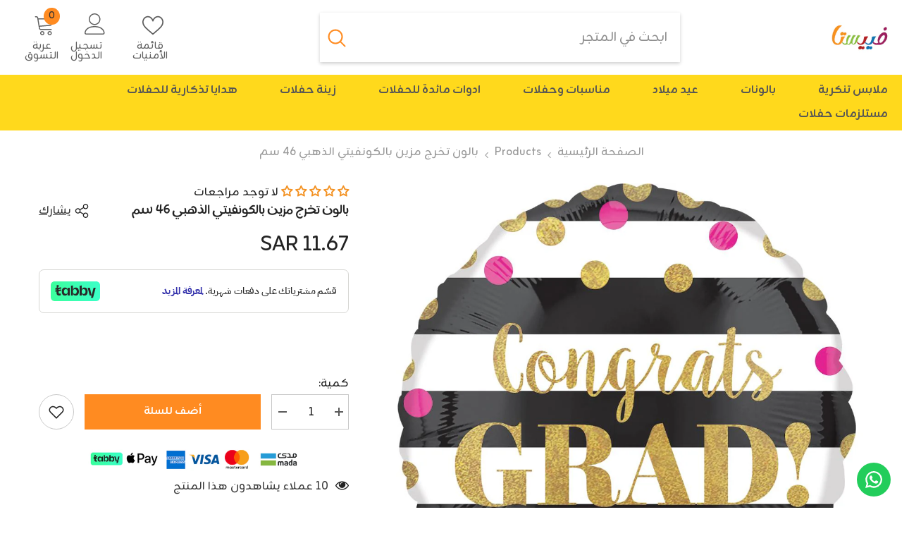

--- FILE ---
content_type: text/plain; charset=utf-8
request_url: https://checkout.tabby.ai/widgets/api/web
body_size: -6
content:
{"aid":"018950c2-55a3-cbe9-3f93-48dd9a5c53ec","experiments":{"entity_id":"8c09a579-451a-4622-b923-16180975c151"}}